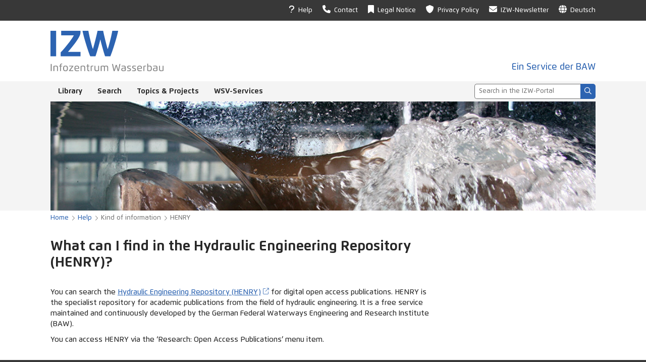

--- FILE ---
content_type: text/html; charset=utf-8
request_url: https://izw.baw.de/en/hilfe/informationsangebote/henry
body_size: 11958
content:
<!DOCTYPE html>
<html lang="en">
  <head>
    <meta charset="utf-8">
    <meta name="viewport" content="width=device-width, initial-scale=1">
    <meta http-equiv="X-UA-Compatible" content="IE=edge">
    <meta name="description" content="Das Infozentrum Wasserbau (IZW) ist die Bibliothek der Bundesanstalt für Wasserbau in Karlsruhe. Sie ist zugleich Literatur-, Informations- und Dokumentationsstelle der Wasserstraßen- und Schifffahrtsverwaltung des Bundes (WSV).">
    <title>Infozentrum Wasserbau (IZW) - What can I find in the Hydraulic Engineering Repository (HENRY)?</title>
    <link rel="shortcut icon" type="image/x-icon" href="/favicon.ico">
    <link rel="apple-touch-icon" href="/images/apple-touch-icon.png">
    <link rel="stylesheet" href="/app.css?v=1738800891">
    <script src="/jquery.js" defer=""></script>
    <script src="/app.js?v=1738800891" defer=""></script>
  </head>
  <body>
    <a class="skip" href="#main">Zum Hauptinhalt springen</a>
    <nav class="meta" aria-label="Metamenü">
      <div>
        <a class="menu-button"><i class="fa fa-bars fa-2x" aria-hidden="true"></i> Menü</a>
        <ul>
          <li>
            <a href="/en/hilfe"><i class="fa fa-question" aria-hidden="true"></i> Help</a>
          </li>
          <li>
            <a href="/en/kontakt"><i class="fa fa-phone" aria-hidden="true"></i> Contact</a>
          </li>
          <li>
            <a href="/en/impressum"><i class="fa fa-bookmark" aria-hidden="true"></i> Legal Notice</a>
          </li>
          <li>
            <a href="/en/datenschutz"><i class="fa fa-shield" aria-hidden="true"></i> Privacy Policy</a>
          </li>
          <li>
            <a href="/en/newsletter"><i class="fa fa-envelope" aria-hidden="true"></i> IZW-Newsletter</a>
          </li>
          <li>
            <a href="/de/hilfe/informationsangebote/henry"><i class="fa fa-globe" aria-hidden="true"></i> Deutsch</a>
          </li>
        </ul>
      </div>
    </nav>
    <header>
      <div>
        <a href="/" title="Link zur Startseite">
          <img src="/images/izw.svg" alt="Logo des Infozentrums Wasserbau">
        </a>
        <a href="http://www.baw.de/" target="_blank">Ein Service der BAW</a>
      </div>
    </header>
    <nav class="main" aria-label="Hauptmenü">
      <div>
        <ul>
          <li class="parent">
            <a href="/en/bibliothek">Library</a>
            <ul>
              <li>
                <a href="/en/bibliothek/aktuelles">News</a>
              </li>
              <li>
                <a href="/en/bibliothek/izw">IZW - Hydraulic Engineering Information Centre</a>
              </li>
              <li>
                <a href="/en/bibliothek/fachauskunft">Expert Assistance</a>
              </li>
              <li>
                <a href="/en/bibliothek/ausleihe">Borrowing</a>
              </li>
            </ul>
          </li>
          <li class="parent">
            <a href="/en/recherchieren">Search</a>
            <ul>
              <li>
                <a href="https://touchpoint.baw.de/TouchPoint_touchpoint/start.do?methodToCall=selectLanguage&amp;Language=en" target="_blank">Library Catalogue</a>
              </li>
              <li>
                <a href="https://henry.baw.de/" target="_blank">Open-Access-Publications</a>
              </li>
              <li>
                <a href="/en/recherchieren/quellen">External Public Resources</a>
              </li>
              <li>
                <a href="https://izw-medienarchiv.baw.de/search" target="_blank">Media Archive</a>
              </li>
              <li>
                <a href="/en/recherchieren/fachvortraege">Slides &amp; Presentations</a>
              </li>
              <li>
                <a href="http://wiki.baw.de/de/index.php/Hauptseite" target="_blank">BAWiki</a>
              </li>
            </ul>
          </li>
          <li class="parent">
            <a href="/en/themen">Topics &amp; Projects</a>
            <ul>
              <li>
                <a href="/en/themen/ufersicherung">Technical-biological Bank Protection</a>
              </li>
              <li>
                <a href="/en/themen/kfki">KFKI – Coastal Research</a>
              </li>
              <li>
                <a href="/en/themen/pianc">PIANC</a>
              </li>
              <li>
                <a href="/en/themen/oekologische-durchgaengigkeit">Ecological Connectivity</a>
              </li>
            </ul>
          </li>
          <li class="parent">
            <a href="/wsv">WSV-Services</a>
            <ul>
              <li>
                <a href="/wsv/e-medien">E-Medien WSV</a>
              </li>
              <li>
                <a href="/wsv/planen-bauen">Planen &amp; Bauen</a>
              </li>
              <li>
                <a href="/wsv/betrieb-unterhaltung">Betrieb &amp; Unterhaltung</a>
              </li>
              <li>
                <a href="/wsv/vergabe">Vergabewesen</a>
              </li>
              <li>
                <a href="/wsv/umwelt">Umwelt</a>
              </li>
            </ul>
          </li>
        </ul>
        <form class="search" action="/en/suche" role="search">
          <div>
            <div aria-expanded="false" aria-haspopup="listbox" role="combobox" aria-label="Search">
              <textarea type="search" name="query" rows="1" aria-activedescendant="" aria-autocomplete="both" autocapitalize="none" autocomplete="off" autocorrect="off" spellcheck="false" placeholder="Search in the IZW-Portal"></textarea>
            </div>
            <button type="submit" aria-label="Suchen">
              <i class="far fa-search" aria-hidden="true"></i>
            </button>
          </div>
          <ul role="listbox"></ul>
        </form>
      </div>
    </nav>
    <div class="stage">
      <img src="/images/stage.jpg" alt="">
    </div>
    <nav class="breadcrumbs" aria-label="Brotkrümelmenü">
      <ul>
        <li>
          <a href="/en">Home</a>
        </li>
        <li>
          <a href="/en/hilfe">Help</a>
        </li>
        <li>
          <span>Kind of information</span>
        </li>
        <li>
          <span>HENRY</span>
        </li>
      </ul>
    </nav>
    <main id="main">
      <article><h1>What can I find in the Hydraulic Engineering Repository (HENRY)?</h1><p>You can search the <a class="external" href="http://henry.baw.de" target="_blank">Hydraulic Engineering Repository (HENRY)</a> for digital open access publications. HENRY is the specialist repository for academic publications from the field of hydraulic engineering. It is a free service maintained and continuously developed by the German Federal Waterways Engineering and Research Institute (BAW).</p><p>You can access HENRY via the ‘Research: Open Access Publications’ menu item.</p></article>
      <aside></aside>
    </main>
    <footer>
      <nav aria-label="Fußzeilenmenü">
        <a href="http://www.baw.de/" target="_blank">
          <img src="/images/host-en.svg" alt="Federal Waterways Engineering and Research Institute">
        </a>
        <ul>
          <li>
            <a href="https://www.baw.de/en/barrierefreiheitserklaerung/barrierefreiheitserklaerung.html" target="_blank"><i class="fa fa-wheelchair-alt" aria-hidden="true"></i> Accessibility Statement</a>
          </li>
          <li>
            <a href="https://www.baw.de/en/barriere_melden/barriere_melden.html" target="_blank"><i class="fa fa-comment" aria-hidden="true"></i> Accessibility Feedback</a>
          </li>
          <li>
            <a href="javascript:window.print()"><i class="fa fa-print" aria-hidden="true"></i> Print</a>
          </li>
        </ul>
      </nav>
    </footer>
    <nav class="mobile">
      <ul>
        <li>
          <a href="/en/suche"><i class="far fa-search" aria-hidden="true"></i> Search</a>
        </li>
        <li class="parent">
          <a href="/en/bibliothek">Library</a>
          <ul>
            <li>
              <a href="/en/bibliothek/aktuelles">News</a>
            </li>
            <li>
              <a href="/en/bibliothek/izw">IZW - Hydraulic Engineering Information Centre</a>
            </li>
            <li>
              <a href="/en/bibliothek/fachauskunft">Expert Assistance</a>
            </li>
            <li>
              <a href="/en/bibliothek/ausleihe">Borrowing</a>
            </li>
          </ul>
        </li>
        <li class="parent">
          <a href="/en/recherchieren">Search</a>
          <ul>
            <li>
              <a href="https://touchpoint.baw.de/TouchPoint_touchpoint/start.do?methodToCall=selectLanguage&amp;Language=en" target="_blank">Library Catalogue</a>
            </li>
            <li>
              <a href="https://henry.baw.de/" target="_blank">Open-Access-Publications</a>
            </li>
            <li>
              <a href="/en/recherchieren/quellen">External Public Resources</a>
            </li>
            <li>
              <a href="https://izw-medienarchiv.baw.de/search" target="_blank">Media Archive</a>
            </li>
            <li>
              <a href="/en/recherchieren/fachvortraege">Slides &amp; Presentations</a>
            </li>
            <li>
              <a href="http://wiki.baw.de/de/index.php/Hauptseite" target="_blank">BAWiki</a>
            </li>
          </ul>
        </li>
        <li class="parent">
          <a href="/en/themen">Topics &amp; Projects</a>
          <ul>
            <li>
              <a href="/en/themen/ufersicherung">Technical-biological Bank Protection</a>
            </li>
            <li>
              <a href="/en/themen/kfki">KFKI – Coastal Research</a>
            </li>
            <li>
              <a href="/en/themen/pianc">PIANC</a>
            </li>
            <li>
              <a href="/en/themen/oekologische-durchgaengigkeit">Ecological Connectivity</a>
            </li>
          </ul>
        </li>
        <li class="parent">
          <a href="/wsv">WSV-Services</a>
          <ul>
            <li>
              <a href="/wsv/e-medien">E-Medien WSV</a>
            </li>
            <li>
              <a href="/wsv/planen-bauen">Planen &amp; Bauen</a>
            </li>
            <li>
              <a href="/wsv/betrieb-unterhaltung">Betrieb &amp; Unterhaltung</a>
            </li>
            <li>
              <a href="/wsv/vergabe">Vergabewesen</a>
            </li>
            <li>
              <a href="/wsv/umwelt">Umwelt</a>
            </li>
          </ul>
        </li>
        <li>
          <a href="/en/hilfe"><i class="fa fa-question" aria-hidden="true"></i> Help</a>
        </li>
        <li>
          <a href="/en/kontakt"><i class="fa fa-phone" aria-hidden="true"></i> Contact</a>
        </li>
        <li>
          <a href="/en/impressum"><i class="fa fa-bookmark" aria-hidden="true"></i> Legal Notice</a>
        </li>
        <li>
          <a href="/en/datenschutz"><i class="fa fa-shield" aria-hidden="true"></i> Privacy Policy</a>
        </li>
        <li>
          <a href="/en/newsletter"><i class="fa fa-envelope" aria-hidden="true"></i> IZW-Newsletter</a>
        </li>
        <li>
          <a href="/de/hilfe/informationsangebote/henry"><i class="fa fa-globe" aria-hidden="true"></i> Deutsch</a>
        </li>
        <li>
          <a href="https://www.baw.de/en/barrierefreiheitserklaerung/barrierefreiheitserklaerung.html" target="_blank"><i class="fa fa-wheelchair-alt" aria-hidden="true"></i> Accessibility Statement</a>
        </li>
        <li>
          <a href="https://www.baw.de/en/barriere_melden/barriere_melden.html" target="_blank"><i class="fa fa-comment" aria-hidden="true"></i> Accessibility Feedback</a>
        </li>
        <li>
          <a href="javascript:window.print()"><i class="fa fa-print" aria-hidden="true"></i> Print</a>
        </li>
      </ul>
    </nav>
  </body>
</html>


--- FILE ---
content_type: image/svg+xml
request_url: https://izw.baw.de/images/izw.svg
body_size: 6551
content:
<svg xmlns="http://www.w3.org/2000/svg" width="223.859" height="80" xml:space="preserve"><path fill="#2C63B1" d="M0 50.568h11.21V0H0v50.568zm59.483 0v-8.911H34.698c9.685-10.867 18.989-23.11 22.726-31.08 1.296-2.826 1.983-5.071 1.983-7.679V0H21.199v8.912h25.09c-5.491 9.925-16.549 23.762-26.081 33.833v7.823h39.275zM122.319 0c-1.067 7.1-5.718 26.951-8.997 36.369-2.288-6.665-8.084-31.152-9.076-36.369H93.112c-.992 5.216-6.787 29.704-9.075 36.369C80.758 26.951 76.107 7.1 75.039 0H63.447c1.678 10.288 10.905 40.28 15.404 50.568H89.07c2.67-6.809 8.694-28.833 9.609-33.832.916 4.999 6.94 27.023 9.609 33.832h10.22C123.007 40.28 132.233 10.288 133.912 0h-11.593z"/><path fill="#878787" d="M.441 79.855h1.968V65.827H.441v14.028zm7.185-7.351c0-.501.013-1.103.054-1.572.572-.271 1.668-.452 2.463-.452 2.462 0 2.8.825 2.8 2.709v6.666h1.841v-6.924c0-2.197-.374-3.943-4.088-3.943-1.975 0-3.625.355-4.841.916-.049.62-.073 1.233-.073 1.895v8.057h1.842v-7.352h.002zm13.161-4.528c0-1.218.662-1.723 1.728-1.723h.638l.138-1.323a8.12 8.12 0 0 0-1.144-.085c-2.143 0-3.208 1.139-3.208 3.19v1.098h-1.86v1.406h1.86v9.315h1.848V70.54h2.343v-1.406h-2.343v-1.158zM29.755 80c3.486 0 4.738-1.565 4.738-5.508 0-3.952-1.252-5.504-4.738-5.504-3.48 0-4.74 1.492-4.74 5.504 0 4.016 1.259 5.508 4.74 5.508zm0-1.505c-2.193 0-2.879-.808-2.879-4.003 0-3.198.686-3.998 2.879-3.998 2.228 0 2.89.932 2.89 3.998 0 3.071-.675 4.003-2.89 4.003zm15.343-8.079c.187-.247.271-.489.271-.681 0-.361-.29-.602-.777-.602h-7.627v1.45h5.785l-5.96 7.978c-.192.254-.276.493-.276.692 0 .361.288.602.777.602h7.754v-1.511h-5.887l5.94-7.928zM51.926 80c2.048 0 3.361-.187 4.559-.373l-.163-1.42c-1.101.145-2.402.288-3.817.288-2.217 0-3.071-.823-3.228-2.963l2.24-.095c1.494-.066 4.041-.309 5.269-.519.024-.295.03-.632.03-.915 0-3.053-.909-5.016-4.648-5.016-3.541 0-4.726 1.614-4.726 5.504-.001 3.18.932 5.509 4.484 5.509zm-2.692-5.785c0-2.387.446-3.788 2.933-3.788 2.084 0 2.794 1.028 2.794 2.764 0 .188-.006.457-.024.639-.873.113-2.313.229-3.185.271l-2.518.114zm12.295-1.711c0-.501.013-1.103.054-1.572.573-.271 1.668-.452 2.463-.452 2.462 0 2.8.825 2.8 2.709v6.666h1.842v-6.924c0-2.197-.374-3.943-4.089-3.943-1.975 0-3.625.355-4.84.916-.047.62-.072 1.233-.072 1.895v8.057h1.841v-7.352h.001zm11.347-6.098v2.728h-1.891v1.406h1.891v6.602c0 1.962.878 2.858 2.956 2.858.415 0 .945-.06 1.366-.131l-.144-1.355a8.625 8.625 0 0 1-.687.029c-1.162 0-1.643-.3-1.643-1.6V70.54h2.312v-1.406h-2.312v-3.029l-1.848.301zm8.6 13.449v-7.357c0-.494.013-1.096.048-1.57.609-.291 1.536-.429 2.3-.429.313 0 .596.012.85.041l.15-1.51c-.313-.03-.645-.042-1-.042-1.378 0-2.926.254-4.118.897-.047.62-.072 1.233-.072 1.896v8.074h1.842zm5.67-3.798c0 2.197.374 3.942 4.076 3.942 1.962 0 3.601-.354 4.816-.915.047-.62.072-1.233.072-1.896v-8.056h-1.835v7.351c0 .5-.019 1.102-.054 1.572-.578.27-1.662.452-2.445.452-2.457 0-2.788-.825-2.788-2.709v-6.666h-1.842v6.925zm14.133-3.553c0-.501.013-1.103.054-1.572.536-.254 1.494-.445 2.107-.445 1.982 0 2.428.86 2.428 2.697v6.671h1.841v-6.924c0-.662-.047-1.289-.217-1.843.771-.415 1.741-.602 2.385-.602 1.98 0 2.427.86 2.427 2.697v6.671h1.841V72.93c0-2.145-.481-3.943-3.761-3.943-1.356 0-2.681.307-3.716.777-.56-.482-1.42-.777-2.722-.777-1.577 0-3.287.393-4.438.916a27.53 27.53 0 0 0-.071 1.895v8.057h1.841v-7.351h.001zm20.492-6.677 2.882 12.783c.217.968.713 1.39 1.435 1.39.729 0 1.192-.426 1.469-1.39l2.548-8.821 2.511 8.821c.276.964.74 1.39 1.469 1.39.722 0 1.215-.414 1.432-1.396l2.854-12.776h-1.921l-2.443 11.759-2.475-8.84c-.265-.938-.698-1.323-1.386-1.323-.687 0-1.113.385-1.386 1.319l-2.557 8.855-2.451-11.771h-1.981zm19.102 4.936c1.125-.149 2.389-.288 3.654-.288 1.999 0 2.619.733 2.619 2.361v.258c-1.486.056-2.97.108-4.222.296-1.98.299-2.78 1.479-2.78 3.341 0 2.271 1.227 3.269 4.118 3.269 1.842 0 3.389-.253 4.625-.896.046-.62.071-1.233.071-1.897v-4.906c0-2.698-1.865-3.312-4.191-3.312-1.54 0-2.859.188-4.051.379l.157 1.395zm1.103 5.931c0-1.372.468-1.794 1.637-2.048 1.012-.217 2.439-.246 3.534-.276v2.199c0 .494-.011 1.096-.048 1.57-.807.339-1.771.429-2.597.429-1.722 0-2.526-.361-2.526-1.874zm14.225-6.214c.964 0 1.865.127 2.684.276l.176-1.383c-1.204-.266-2.228-.386-3.637-.386-2.144 0-3.744.65-3.744 2.944 0 2.251 1.66 2.673 3.359 3.185 1.36.41 2.384.586 2.384 1.886 0 1.487-1.752 1.476-2.824 1.476-.867 0-1.95-.127-2.799-.278l-.183 1.415c1.128.259 2.398.385 3.547.385 2.342 0 4.136-.668 4.136-3.082 0-2.156-1.342-2.612-3.346-3.258-1.235-.39-2.435-.572-2.435-1.861.001-1.3 1.622-1.319 2.682-1.319zm9.936 0c.964 0 1.867.127 2.686.276l.176-1.383c-1.204-.266-2.228-.386-3.637-.386-2.144 0-3.746.65-3.746 2.944 0 2.251 1.662 2.673 3.359 3.185 1.362.41 2.386.586 2.386 1.886 0 1.487-1.752 1.476-2.824 1.476-.867 0-1.95-.127-2.799-.278l-.183 1.415c1.126.259 2.396.385 3.547.385 2.342 0 4.136-.668 4.136-3.082 0-2.156-1.342-2.612-3.348-3.258-1.233-.39-2.433-.572-2.433-1.861 0-1.3 1.621-1.319 2.68-1.319zm9.992 9.52c2.048 0 3.359-.187 4.557-.373l-.162-1.42c-1.102.145-2.402.288-3.817.288-2.216 0-3.071-.823-3.229-2.963l2.241-.095c1.494-.066 4.04-.309 5.269-.519.023-.295.03-.632.03-.915 0-3.053-.909-5.016-4.648-5.016-3.539 0-4.727 1.614-4.727 5.504 0 3.18.933 5.509 4.486 5.509zm-2.692-5.785c0-2.387.444-3.788 2.933-3.788 2.084 0 2.794 1.028 2.794 2.764 0 .188-.007.457-.022.639-.874.113-2.313.229-3.187.271l-2.518.114zm12.289 5.64v-7.357c0-.494.012-1.096.048-1.57.609-.291 1.536-.429 2.302-.429.311 0 .595.012.849.041l.149-1.51a10.49 10.49 0 0 0-.998-.042c-1.379 0-2.926.254-4.118.897-.049.62-.074 1.233-.074 1.896v8.074h1.842zm5.702-2.647c0 .662.032 1.275.073 1.896 1.192.644 2.739.896 4.118.896 3.456 0 4.913-1.318 4.913-5.508 0-4.12-1.354-5.504-4.588-5.504-.893 0-1.831.139-2.675.349V64.99h-1.842v12.218h.001zm1.842-6.384a7.467 7.467 0 0 1 2.175-.367c2.928 0 3.228 1.421 3.228 4.035 0 2.463-.44 4.047-3.053 4.047-.766 0-1.692-.139-2.294-.43a18.424 18.424 0 0 1-.056-1.569v-5.716zm10.338-.061c1.123-.149 2.389-.288 3.654-.288 1.997 0 2.619.733 2.619 2.361v.258c-1.489.056-2.97.108-4.222.296-1.98.299-2.783 1.479-2.783 3.341 0 2.271 1.229 3.269 4.118 3.269 1.845 0 3.392-.253 4.625-.896.049-.62.072-1.233.072-1.897v-4.906c0-2.698-1.865-3.312-4.189-3.312-1.541 0-2.861.188-4.054.379l.16 1.395zm1.1 5.931c0-1.372.471-1.794 1.64-2.048 1.01-.217 2.437-.246 3.534-.276v2.199c0 .494-.014 1.096-.048 1.57-.808.339-1.771.429-2.597.429-1.722 0-2.529-.361-2.529-1.874zm10.187-.637c0 2.197.371 3.942 4.074 3.942 1.962 0 3.602-.354 4.816-.915.046-.62.074-1.233.074-1.896v-8.056h-1.838v7.351c0 .5-.019 1.102-.056 1.572-.576.27-1.66.452-2.441.452-2.458 0-2.79-.825-2.79-2.709v-6.666h-1.84v6.925h.001z"/></svg>

--- FILE ---
content_type: application/javascript
request_url: https://izw.baw.de/app.js?v=1738800891
body_size: 14419
content:
!function(){"use strict";window.setCookie=function(t,e,i,a,n,o){document.cookie=t+"="+escape(e)+(i?"; expires="+i.toUTCString():"")+(a?"; path="+a:"")+(n?"; domain="+n:"")+(o?"; secure":"")+"; samesite=strict"},window.getCookie=function(t){var e=document.cookie.match(new RegExp("(?:^|;)\\s*"+t+"=\\s*(.*?)\\s*(?:;|$)"));return null==e?null:unescape(e[1])},$((function(){var t;function e(e,i,a){var n,o,s,r=$('<section id="help"><h1>'+e.attr("data-title")+"</h1><div>"+e.attr("data-text")+'</div><button type="button" title="Schließen" aria-hidden="true"><span class="fa fa-times"></span></button></section>');$("body").append(r),s=a,(o=i)+(n=r).outerWidth()>$(window).width()+$(window).scrollLeft()&&(o=$(window).width()+$(window).scrollLeft()-n.outerWidth()),o<$(window).scrollLeft()&&(o=$(window).scrollLeft()),n.css("left",o),void 0!==s&&(s+n.outerHeight()>$(window).height()+$(window).scrollTop()&&(s=$(window).height()+$(window).scrollTop()-n.outerHeight()),s<$(window).scrollTop()+40&&(s=$(window).scrollTop()+40),n.css("top",s)),(t=$("button",e)).attr("aria-describedby","help")}function i(){void 0!==t&&(t.removeAttr("aria-describedby"),t=void 0,$("#help").remove())}$(window).resize((function(){i()})),$("body").click((function(){i()})).on("focusin",(function(e){$(e.target).is(t)||i()})).on("keydown",(function(t){"Escape"==t.key&&i()})).on("click","#help",(function(t){t.stopPropagation()})).on("click","#help > button",(function(){i()})),$("span.help, a.help").on("click",(function(i){void 0===t&&(e($(this),i.pageX+10,i.pageY+10),i.preventDefault(),i.stopPropagation())})),$("span.help button, a.help button").on("keydown",(function(a){"Enter"!=a.key&&" "!=a.key||(void 0!==t?i():e($(this).parent("span, a"),$(this).offset().left+$(this).outerWidth()+5,$(this).offset().top+$(this).outerHeight()+5),a.preventDefault())}))})),$((function(){var t=this;this.load=function(){var t=JSON.parse(getCookie("IZWFAQ"));if(null!=t)for(var e=0;e<t.length;e++)$('ul.faq button[id="'+t[e]+'"]').attr("aria-expanded","true")},this.save=function(){var t=[];$('ul.faq button[aria-expanded="true"]').each((function(){t.push($(this).attr("id"))}));var e=new Date;e.setFullYear(e.getFullYear()+10),setCookie("IZWFAQ",JSON.stringify(t),e)},$("ul.faq button, ul.faq li span").click((function(){var e=$("> button",$(this).parent("li"));"true"==e.attr("aria-expanded")?e.attr("aria-expanded","false"):e.attr("aria-expanded","true"),t.save()})),$("ul.faq button").attr("title",location.pathname.match(/^\/en\//)?"Open and close the outline":"Gliederung öffnen und schließen"),this.load()})),$((function(){$("textarea[required]").on("change",(function(){""==$(this).val().trim()&&$(this).val("")}));var t=location.pathname.match(/^\/en(?:\/|$)/)?"Please select at least one entry.":"Bitte wählen Sie mindestens einen Eintrag aus.";$('.checkbox-group-required input[type="checkbox"]').each((function(){this.setCustomValidity(t),$(this).change((function(){var e=$(this).closest(".checkbox-group-required").find('input[type="checkbox"]');e.is(":checked")?e.prop("required",!1).each((function(){this.setCustomValidity("")})):e.prop("required",!0).each((function(){this.setCustomValidity(t)}))}))})),$("form.contact").submit((function(){$(this).append($('<input type="hidden" name="source" value="'+$(this).attr("id")+'">'))})),""!=location.hash&&$("form.login").attr("action",$("form.login").attr("action")+"#"+location.hash),$("form.login").submit((function(){$(this).append($('<input type="hidden" name="source" value="login">'))}))})),$((function(){var t;function e(){$("div.e-medien table tbody tr").each((function(){$(this).toggle(t.g&&$(this).hasClass("g")||t.w&&$(this).hasClass("w")||t.b&&$(this).hasClass("b")||t.v&&$(this).hasClass("v")||t.r&&$(this).hasClass("r"))}))}$("div.e-medien input[type='checkbox']").change((function(){var i;t.g=$("div.e-medien input[name='g']").prop("checked"),t.w=$("div.e-medien input[name='w']").prop("checked"),t.b=$("div.e-medien input[name='b']").prop("checked"),t.v=$("div.e-medien input[name='v']").prop("checked"),t.r=$("div.e-medien input[name='r']").prop("checked"),e(),(i=new Date).setFullYear(i.getFullYear()+10),setCookie("IZWWSVEMEDIA",JSON.stringify(t),i)})),null==(t=JSON.parse(getCookie("IZWWSVEMEDIA")))?t={g:$("div.e-medien input[name='g']").prop("checked"),w:$("div.e-medien input[name='w']").prop("checked"),b:$("div.e-medien input[name='b']").prop("checked"),v:$("div.e-medien input[name='v']").prop("checked"),r:$("div.e-medien input[name='r']").prop("checked")}:($("div.e-medien input[name='g']").prop("checked",t.g),$("div.e-medien input[name='w']").prop("checked",t.w),$("div.e-medien input[name='b']").prop("checked",t.b),$("div.e-medien input[name='v']").prop("checked",t.v),$("div.e-medien input[name='r']").prop("checked",t.r)),e(),$("ul.table").on("click","a.toggle",(function(){var t=$(this);$(".hidden",t.closest("li")).slideToggle("fast",(function(){t.toggleClass("up")}))}))}));var t=!0,e=new Image;!function i(){e.onload=function(){t=!0},e.onerror=function(){t=!1},e.src="https://touchpoint.baw.de/TouchPoint_touchpoint/default/images/IZW.jpg?"+(new Date).getTime(),setTimeout(i,1e4)}(),$((function(){$('a[href^="https://touchpoint.baw.de/TouchPoint_touchpoint/"]').click((function(e){if(!t){function o(t){"Escape"==t.key?(s(),t.preventDefault()):"Tab"==t.key&&(t.shiftKey?document.activeElement===n.first().get(0)&&(n.last().focus(),t.preventDefault()):document.activeElement===n.last().get(0)&&(n.first().focus(),t.preventDefault()))}function s(){$(document).off("keydown",o),a.remove(),i.focus()}var i=this,a=$('<div class="alert" role="dialog" aria-labelledby="touchpoint-dialog-title">\n    <div role="document" tabindex="-1">\n        <h1 id="touchpoint-dialog-title">Externer Zugang zum Bibliothekskatalog</h1>\n        <p>Der externe Katalogzugang muss vorübergehend leider deaktiviert werden.</p>\n        <h2>KFKI-Medienbestände, Ausleihe</h2>\n        <p>Bitte kontaktieren Sie die KFKI-Bibliothek <a href="mailto:kfki-bibliothek@baw.de">kfki-bibliothek@baw.de</a>, in Vertretung <a href="mailto:izw@baw.de">izw@baw.de</a>.<br>\n        Literaturbestände des Kuratoriums für Küstenforschung (KFKI) sind über den <a href="https://kxp.k10plus.de/DB=2.910/DB=2.910/LNG=DU/" target="_blank">Katalog der meereswissenschaftlichen Bibliotheken Deutschlands</a> zu finden.</p>\n        <h2>IZW-Medienbestände</h2>\n        <p>Die Medienbestände des IZW sind im Verbundkatalog K10plus (GBV + SWB) bzw. im <a href="https://kvk.bibliothek.kit.edu/" target="_blank">Karlsruher Virtuellen Katalog</a> mit verzeichnet.<br>\n        Medien des IZW können per Fernleihe über die ortsansässige Bibliothek bestellt werden.</p>\n        <h2>Kontakt</h2>\n        <p><a href="mailto:izw@baw.de">izw@baw.de</a></p>\n        <button type="button">OK</button>\n    </div>\n</div>');$("button",a).click(s),$(document).on("keydown",o);var n=a.find('[tabindex="0"], a[href], area[href], button:not([disabled]), input:not([disabled]), select:not([disabled]), textarea:not([disabled])');$("body").append(a),$("> div",a).focus(),e.preventDefault()}}))})),$((function(){$("body").click((function(){$("div.search-facets button").attr("aria-expanded",!1)})).on("focusin",(function(t){$(t.target).is("div.search-facets ul a")||$("div.search-facets button").attr("aria-expanded",!1)})),$("div.search-facets button").click((function(t){$(this).attr("aria-expanded","true"!=$(this).attr("aria-expanded")),t.stopPropagation()})),$("#search-rows").on("change",(function(){this.form.submit()}))})),$((function(){class t{#t;#e;#i;#a;#n=!1;#o=!1;#s=null;#r=null;#l(){this.#n?!this.#a.is(":empty")&&this.#a.is(":hidden")&&(this.#a.show(),this.#e.attr("aria-expanded","true")):this.#d()}#u(t){switch(t.key){case"Enter":this.#t.submit(),t.preventDefault();break;case"Escape":this.#a.hide(),this.#e.attr("aria-expanded","false");break;case"ArrowUp":if(!this.#a.is(":empty"))if(this.#a.is(":visible")){let t=$('[aria-selected="true"]',this.#a);t.removeAttr("aria-selected"),this.#a.hasClass("hover")&&(t=this.#a.find("li:hover"),this.#a.removeClass("hover")),t=t.prev(),0==t.length&&(t=$("li:last",this.#a)),this.#i.val(t.text()),this.#i.attr("aria-activedescendant",t.attr("id")),t.attr("aria-selected","true")}else this.#a.show(),this.#e.attr("aria-expanded","true");t.preventDefault();break;case"ArrowDown":if(!this.#a.is(":empty"))if(this.#a.is(":visible")){let t=$('[aria-selected="true"]',this.#a);t.removeAttr("aria-selected"),this.#a.hasClass("hover")&&(t=this.#a.find("li:hover"),this.#a.removeClass("hover")),t=t.next(),0==t.length&&(t=$("li:first",this.#a)),this.#i.val(t.text()),this.#i.attr("aria-activedescendant",t.attr("id")),t.attr("aria-selected","true")}else this.#a.show(),this.#e.attr("aria-expanded","true");t.preventDefault()}}#d(){clearTimeout(this.#s),this.#i.attr("aria-activedescendant","");const t=this.#i.val(),e=this.#i.attr("data-types");this.#s=setTimeout((()=>{if(null!==this.#r&&this.#r.abort(),""!=t.trim()){const i={prefix:t};void 0!==e&&(i.types=e),this.#r=$.ajax({dataType:"json",url:"/extension/suggest.php",data:i,cache:!1,success:t=>{if(this.#a.empty(),null!==t&&t.length>0){for(let e=0;e<t.length;e++)this.#a.append('<li id="'+self.crypto.randomUUID()+'" role="option">'+t[e]+"</li>");return this.#a.show(),void this.#e.attr("aria-expanded","true")}this.#a.hide(),this.#e.attr("aria-expanded","false")}})}else this.#a.empty(),this.#a.hide(),this.#e.attr("aria-expanded","false")}),200),this.#n=!0}#c(){this.#o||(this.#a.hide(),this.#e.attr("aria-expanded","false")),this.#o=!1}#h(){this.#a.addClass("hover")}#p(){this.#o=!0}#f(t){this.#i.val($(t.target).text()),this.#t.submit()}#$(){$('[aria-selected="true"]',this.#a).removeAttr("aria-selected"),this.#a.removeClass("hover")}constructor(t,e){this.#t=e,this.#e=$('[role="combobox"]',e),this.#i=$("textarea",e),this.#a=$('[role="listbox"]',e);const i=self.crypto.randomUUID();this.#e.attr("aria-owns",i),this.#i.attr("aria-controls",i),this.#a.attr("id",i),this.#i.on("focus",(()=>this.#l())),this.#i.on("keydown",(t=>this.#u(t))),this.#i.on("input",(()=>this.#d())),this.#i.on("blur",(()=>this.#c())),this.#a.on("mouseenter","li",(()=>this.#h())),this.#a.on("mousedown",(()=>this.#p())),this.#a.on("click","li",(t=>this.#f(t))),this.#a.on("mouseleave","li",(()=>this.#$()))}}$("form.search").each(((e,i)=>new t(e,i)))})),$((function(){$("nav.main li.parent > a").each((function(){$(this).attr("aria-expanded","false").after('<button type="button" aria-expanded="false" aria-label="'+(location.pathname.match(/^\/en\//)?"Show submenu for &quot;"+$(this).text()+"&quot;":"Untermenü für &quot;"+$(this).text()+"&quot; anzeigen")+'"><span aria-hidden="true"></span></button>')}));var t="ontouchstart"in window;function e(t){$("ul, li","nav.main").not(t.parents("ul, li").addBack()).removeClass("hover")}function i(t){$("nav.main li.parent").not(t.parents("li.parent").addBack()).each((function(){$("> a, > button",this).attr("aria-expanded","false")}))}$(window).on("resize",(function(){e($()),i($())})),$("body").on("click",(function(){e($()),i($())})),$("body").on("focusin",(function(t){e($(t.target).closest("li")),i($(t.target).closest("li"))})),t||$("nav.main").on("mouseenter","li",(function(){e($(this)),$(this).parent("ul").addBack().addClass("hover")})).on("mouseleave","li",(function(){e($(this)),$(this).parent("ul").addBack().removeClass("hover")})).on("mouseenter","li.parent",(function(){i($(this)),$("> a, > button",this).attr("aria-expanded","true")})).on("mouseleave","li.parent",(function(){i($(this)),$("> a, > button",this).attr("aria-expanded","false")})),$("nav.main").on("keydown",(function(t){"Escape"==t.key&&$("> button",$(t.target).parents("li.parent").last()).trigger("focus").prev().addBack().attr("aria-expanded","false")})).on("click","li.parent",(function(a){t&&(e($(this)),$(this).parent("ul").addBack().addClass("hover"),i($(this)),"true"!=$("> button",this).attr("aria-expanded")&&($("> a, > button",this).attr("aria-expanded","true"),a.preventDefault())),a.stopPropagation()})).on("click","button",(function(t){e($(this)),$(this).parent("li").parent("ul").addBack().addClass("hover"),i($(this)),$(this).prev().addBack().attr("aria-expanded","true"!=$(this).attr("aria-expanded")?"true":"false"),t.stopPropagation()})).on("focusin","a, button",(function(){$(this).parents("ul, li").addClass("hover")})).on("mouseenter focusin","li.parent",(function(){$("> ul",this).css("right",$(this).offset().left+270>$(window).width()?"0":"")})),$("a.menu-button").click((function(){$("body").css("overflow","hidden"),$("nav.mobile li").removeClass("active"),$("nav.mobile li.selected").parents("li").addBack().addClass("active"),$("nav.mobile").css("left","-16.875rem").show(),$("nav.mobile").animate({left:""},"fast",(function(){$(this).css("left","")}))})),$("nav.mobile").click((function(){$(this).animate({left:"-16.875rem"},"fast",(function(){$(this).hide().css("left",""),$("body").css("overflow","")}))})),$("nav.mobile > ul").on("click","li",(function(t){var e=$(this),i=e.children("ul");i.is(":hidden")?(i.hide(),e.addClass("active"),i.slideDown("fast"),t.preventDefault()):$(t.target).is("span")&&i.slideUp("fast",(function(){e.removeClass("active"),i.css("display","")}))})),$("nav.mobile > ul").click((function(t){t.stopPropagation()}))})),$((function(){!function(t){const e=/[&?]highlight=([^#&]*)/.exec(decodeURIComponent(location.search));if(null!==e){const i=e[1];if(i.match(/^[,.\w\u0080-\u024f]+$/)){const e=new RegExp("(^|[^.\\w\\u0080-\\u024f])("+i.replace(/,/g,"|").replace(/([.\w\u0080-\u024f])(?=\w|[\u0080-\u024f])/g,"$1­?")+")(?![\\w\\u0080-\\u024f])","gi");t.find("*").contents().filter((function(){return 3==this.nodeType&&/\S/.test(this.nodeValue)&&0==$(this).closest("mark").length})).each((function(){let t=0;const i=this.textContent.replace(e,(function(e,i,a){return t++,i+"<mark>"+a+"</mark>"}));t>0&&($("a.toggle",$(this).parents(".hidden").show().closest("li")).addClass("up"),$("> a",$(this).parents("li.section:not(.open):not(.show)")).click(),$("> div.item > span.title > span",$(this).parents("li.parent:not(.open)")).click(),$(this).replaceWith(i.replace(/<\/mark>(\s+)<mark>/g,"$1")))}))}}}($("article"));const t=$("mark:first");if(t.length>0){const e=setInterval((function(){"complete"==document.readyState&&(t.get(0).scrollIntoView(),clearInterval(e))}),100);$(window).one("scroll",(function(){clearInterval(e)}))}}))}();


--- FILE ---
content_type: image/svg+xml
request_url: https://izw.baw.de/images/host-en.svg
body_size: 14448
content:
<svg xmlns="http://www.w3.org/2000/svg" width="178" height="40" xml:space="preserve"><g fill="#FFF"><path d="M139.464.292h-5.438c-.501 3.18-2.683 12.07-4.222 16.288-1.072-2.985-3.79-13.951-4.257-16.288h-5.221c-.467 2.337-3.186 13.303-4.258 16.288-1.538-4.218-3.721-13.108-4.222-16.288h-5.437c.786 4.607 5.115 18.04 7.226 22.647h4.793c1.253-3.05 4.078-12.913 4.508-15.152.43 2.239 3.255 12.103 4.507 15.152h4.794c2.112-4.607 6.44-18.04 7.227-22.647zm-31.937 22.647c-1.432-5.775-6.367-19.014-8.155-22.647h-6.01c-1.788 3.634-6.725 16.872-8.155 22.647h5.473c.429-1.688.966-3.473 1.574-5.354h8.227c.609 1.882 1.146 3.667 1.574 5.354h5.472zm-8.119-9.214h-6.081c.857-2.92 2.181-6.651 3.04-8.857.859 2.205 2.182 5.937 3.041 8.857zm-20.304-2.986c2.075-.616 3.685-2.368 3.685-4.51C82.789 2.012 79.82 0 73.06 0c-2.147 0-6.761.292-7.62.487v22.387c1.86.195 3.899.357 7.477.357 8.549 0 11.088-2.628 11.088-6.781 0-3.017-2.254-5.159-4.901-5.711zm-1.717-4.152c0 1.72-1.252 2.92-4.578 2.92h-2.111V4.056a17.481 17.481 0 0 1 2.396-.162c3.328 0 4.293.973 4.293 2.693zm1.181 9.603c0 1.785-.966 3.147-4.4 3.147-1.502 0-2.683-.032-3.47-.099v-6.099h3.112c3.542.002 4.758 1.299 4.758 3.051zM49.924 39.947c3.429-5.182 4.683-11.895 2.845-18.021C46.556 1.216 2.457.301 1.923.291l-.085 1.75C18.762 3.439 40.493 9.443 30.431 23.4 25.225 30.622 10.739 36.208 0 39.491v.444l49.924.012zM65.435 36.565c.418-.056.889-.106 1.359-.106.744 0 .974.272.974.877v.098c-.553.02-1.104.039-1.569.108-.737.112-1.035.551-1.035 1.242 0 .845.457 1.216 1.532 1.216.685 0 1.26-.093 1.719-.333.018-.23.026-.459.026-.705v-1.824c0-1.004-.694-1.231-1.558-1.231-.573 0-1.063.069-1.507.141l.059.517zm.409 2.206c0-.51.174-.666.609-.761.376-.08.907-.092 1.314-.103v.816c0 .185-.004.408-.018.586-.301.125-.659.158-.965.158-.64.001-.94-.134-.94-.696zm4.574-1.557c0-.187.005-.41.021-.586.213-.101.621-.167.916-.167.917 0 1.042.307 1.042 1.008v2.478h.685v-2.574c0-.817-.138-1.466-1.52-1.466-.734 0-1.348.132-1.8.34-.018.23-.027.458-.027.705v2.995h.685v-2.733h-.002zm6.493-1.179a4.24 4.24 0 0 0-.995-.129c-1.202 0-1.706.514-1.706 2.045 0 1.559.539 2.049 1.827 2.049.513 0 1.088-.093 1.529-.333.018-.23.026-.459.026-.705v-4.543h-.682v1.616h.001zm0 .554v2.125c0 .183-.007.407-.021.584-.224.107-.569.159-.853.159-.972 0-1.135-.589-1.135-1.506 0-.971.112-1.5 1.2-1.5.258 0 .585.061.809.138zm4.614 3.357v-2.119c.249.013.681.033.957.033h.038l1.162 2.086h.851l-1.249-2.153c.721-.144 1.188-.553 1.188-1.54 0-1.361-.928-1.576-2.05-1.576-.578 0-1.178.054-1.625.13v5.14h.728v-.001zm0-4.633c.318-.043.652-.063.923-.063.954 0 1.298.28 1.298 1.001 0 .819-.485 1.028-1.325 1.028a7.4 7.4 0 0 1-.896-.041v-1.925zM87.131 40c.762 0 1.25-.069 1.695-.138l-.06-.529c-.41.055-.894.108-1.42.108-.824 0-1.142-.307-1.2-1.103l.833-.035a20.66 20.66 0 0 0 1.958-.192c.009-.11.011-.235.011-.342 0-1.134-.338-1.863-1.729-1.863-1.316 0-1.757.6-1.757 2.045.001 1.184.348 2.049 1.669 2.049zm-1.001-2.151c0-.887.166-1.407 1.09-1.407.775 0 1.039.382 1.039 1.026 0 .069-.002.171-.009.237-.325.042-.86.085-1.185.101l-.935.043zm5.501-1.388c.358 0 .694.047.999.103l.065-.515a5.81 5.81 0 0 0-1.353-.143c-.798 0-1.394.241-1.394 1.094 0 .838.619.994 1.25 1.185.506.152.887.218.887.701 0 .553-.651.549-1.051.549-.322 0-.726-.047-1.041-.104l-.066.526c.42.097.891.143 1.319.143.871 0 1.538-.248 1.538-1.146 0-.802-.499-.972-1.245-1.211-.459-.146-.904-.214-.904-.692 0-.484.602-.49.996-.49zM95.425 40c.761 0 1.249-.069 1.695-.138l-.061-.529c-.409.055-.894.108-1.419.108-.825 0-1.143-.307-1.201-1.103l.833-.035a20.649 20.649 0 0 0 1.959-.192c.009-.11.011-.235.011-.342 0-1.134-.337-1.863-1.728-1.863-1.317 0-1.758.6-1.758 2.045.001 1.184.348 2.049 1.669 2.049zm-1.001-2.151c0-.887.166-1.407 1.091-1.407.774 0 1.039.382 1.039 1.026 0 .069-.003.171-.009.237-.325.042-.859.085-1.185.101l-.936.043zm4.028-1.284c.419-.056.89-.106 1.359-.106.744 0 .975.272.975.877v.098c-.554.02-1.104.039-1.569.108-.737.112-1.035.551-1.035 1.242 0 .845.457 1.216 1.531 1.216.686 0 1.261-.093 1.719-.333.019-.23.027-.459.027-.705v-1.824c0-1.004-.693-1.231-1.558-1.231-.573 0-1.063.069-1.506.141l.057.517zm.41 2.206c0-.51.175-.666.609-.761.376-.08.906-.092 1.314-.103v.816c0 .185-.005.408-.019.586-.3.125-.658.158-.965.158-.639.001-.939-.134-.939-.696zm4.573 1.175V37.21c0-.183.005-.406.019-.584.226-.106.57-.159.854-.159.116 0 .222.006.315.016l.057-.561a3.657 3.657 0 0 0-.372-.016c-.513 0-1.088.094-1.53.333-.02.23-.028.459-.028.704v3.003h.685zm4.635-.608a3.597 3.597 0 0 1-.678.088c-1.196 0-1.267-.504-1.267-1.514 0-1.073.112-1.439 1.271-1.439.224 0 .478.037.676.073l.055-.515a3.463 3.463 0 0 0-.948-.125c-1.449 0-1.749.7-1.749 2.006 0 1.115.233 2.088 1.57 2.088.451 0 .806-.056 1.135-.127l-.065-.535zm4.418.608v-2.588c0-.837-.162-1.457-1.546-1.452a3.874 3.874 0 0 0-1.081.158v-1.646h-.684v5.527h.684v-3.311c.27-.108.599-.169.886-.169.925 0 1.058.298 1.058.996v2.483h.683v.002zm3.096 0h.73V34.73h-.73v5.216zm2.751-2.732c0-.187.004-.41.019-.586.214-.101.621-.167.918-.167.916 0 1.04.307 1.04 1.008v2.478h.686v-2.574c0-.817-.139-1.466-1.52-1.466-.735 0-1.35.132-1.802.34a9.43 9.43 0 0 0-.025.705v2.995h.685v-2.733h-.001zm5.45-.753c.358 0 .693.047.999.103l.065-.515a5.812 5.812 0 0 0-1.354-.143c-.797 0-1.393.241-1.393 1.094 0 .838.619.994 1.25 1.185.506.152.887.218.887.701 0 .553-.651.549-1.051.549-.322 0-.726-.047-1.041-.104l-.067.526c.42.097.892.143 1.319.143.871 0 1.538-.248 1.538-1.146 0-.802-.499-.972-1.245-1.211-.459-.146-.904-.214-.904-.692.001-.484.604-.49.997-.49zm2.675-1.516v1.014h-.703v.523h.703v2.455c0 .729.327 1.063 1.1 1.063.154 0 .352-.021.508-.049l-.053-.504a2.73 2.73 0 0 1-.257.012c-.432 0-.61-.112-.61-.596v-2.381h.859v-.523h-.859v-1.125l-.688.111zm2.93.325c.327 0 .416-.114.416-.449 0-.339-.097-.455-.416-.455-.317 0-.414.116-.414.455 0 .334.088.449.414.449zm-.343 4.676h.69v-3.987h-.69v3.987zm2.35-5.001v1.014h-.702v.523h.702v2.455c0 .729.327 1.063 1.1 1.063.154 0 .352-.021.508-.049l-.054-.504a2.673 2.673 0 0 1-.255.012c-.432 0-.61-.112-.61-.596v-2.381h.859v-.523h-.859v-1.125l-.689.111zm2.557 3.589c0 .817.138 1.466 1.516 1.466.729 0 1.339-.132 1.791-.34.018-.23.026-.458.026-.705v-2.996h-.683v2.734c0 .186-.008.41-.02.585-.216.1-.619.167-.91.167-.913 0-1.036-.307-1.036-1.008v-2.479h-.685v2.576h.001zm5.026-3.589v1.014h-.703v.523h.703v2.455c0 .729.326 1.063 1.098 1.063.155 0 .353-.021.51-.049l-.055-.504a2.657 2.657 0 0 1-.255.012c-.432 0-.611-.112-.611-.596v-2.381h.86v-.523h-.86v-1.125l-.687.111zM143.021 40c.761 0 1.249-.069 1.695-.138l-.062-.529a10.58 10.58 0 0 1-1.418.108c-.825 0-1.143-.307-1.201-1.103l.832-.035a20.639 20.639 0 0 0 1.96-.192c.009-.11.012-.235.012-.342 0-1.134-.339-1.863-1.729-1.863-1.317 0-1.758.6-1.758 2.045.001 1.184.347 2.049 1.669 2.049zm-1.001-2.151c0-.887.166-1.407 1.091-1.407.774 0 1.039.382 1.039 1.026 0 .069-.002.171-.01.237-.323.042-.858.085-1.185.101l-.935.043zM66.148 31.631v-2.366h2.239v-.58h-2.239v-.778c0-.749.141-.91.995-.91h1.35v-.562c-.405-.02-.981-.033-1.328-.033-.902 0-1.746.049-1.746 1.191v4.038h.729zm4.934.055c.761 0 1.249-.07 1.695-.139l-.061-.529c-.41.055-.893.107-1.419.107-.824 0-1.142-.306-1.2-1.102l.833-.036a20.012 20.012 0 0 0 1.959-.192c.009-.109.011-.235.011-.341 0-1.135-.337-1.863-1.728-1.863-1.316 0-1.757.6-1.757 2.046-.001 1.182.346 2.049 1.667 2.049zm-1.001-2.154c0-.886.166-1.407 1.09-1.407.774 0 1.039.383 1.039 1.027 0 .069-.002.17-.009.237-.325.043-.86.085-1.185.101l-.935.042zm6.51-1.812a4.232 4.232 0 0 0-.994-.129c-1.203 0-1.706.514-1.706 2.046 0 1.559.54 2.049 1.827 2.049.513 0 1.088-.094 1.529-.333.018-.231.027-.46.027-.706v-4.543h-.683v1.616zm0 .552v2.125c0 .185-.007.408-.021.585-.224.107-.568.158-.853.158-.972 0-1.135-.588-1.135-1.504 0-.972.112-1.501 1.2-1.501.259.001.586.061.809.137zm3.538 3.414c.761 0 1.25-.07 1.694-.139l-.06-.529c-.409.055-.894.107-1.419.107-.824 0-1.142-.306-1.2-1.102l.833-.036a20.021 20.021 0 0 0 1.958-.192c.01-.109.012-.235.012-.341 0-1.135-.338-1.863-1.728-1.863-1.317 0-1.758.6-1.758 2.046-.001 1.182.347 2.049 1.668 2.049zm-1.001-2.154c0-.886.166-1.407 1.091-1.407.774 0 1.039.383 1.039 1.027 0 .069-.002.17-.009.237-.325.043-.86.085-1.185.101l-.936.042zm4.648 2.099v-2.735c0-.184.005-.407.018-.584.226-.107.571-.16.855-.16.117 0 .222.006.316.016l.056-.562a3.983 3.983 0 0 0-.372-.015c-.512 0-1.088.094-1.531.333-.019.23-.027.459-.027.705v3.002h.685zm2.249-3.38c.418-.057.889-.107 1.359-.107.744 0 .975.272.975.878v.096c-.553.021-1.104.04-1.57.11-.737.111-1.035.551-1.035 1.242 0 .844.457 1.216 1.532 1.216.685 0 1.261-.094 1.719-.333.018-.231.027-.46.027-.706v-1.825c0-1.003-.694-1.23-1.558-1.23a9 9 0 0 0-1.507.141l.058.518zm.41 2.205c0-.511.175-.668.609-.762.376-.08.907-.091 1.315-.103v.817c0 .184-.005.408-.018.585-.3.125-.659.158-.965.158-.641.001-.941-.133-.941-.695zm3.843.144c0 .553.141.911.402 1.208l.589-.29c-.21-.273-.307-.556-.307-.956v-4.458h-.685V30.6h.001zm3.576-4.185 1.072 4.753c.08.36.265.518.533.518.271 0 .443-.159.547-.518l.946-3.279.934 3.279c.104.358.276.518.547.518.269 0 .452-.155.533-.52l1.061-4.751h-.714l-.909 4.373-.92-3.287c-.1-.35-.26-.493-.516-.493-.255 0-.413.144-.515.49l-.951 3.294-.911-4.377h-.737zm7.184 1.836c.418-.057.89-.107 1.359-.107.743 0 .973.272.973.878v.096c-.552.021-1.104.04-1.568.11-.737.111-1.035.551-1.035 1.242 0 .844.457 1.216 1.531 1.216.686 0 1.261-.094 1.72-.333.019-.231.026-.46.026-.706v-1.825c0-1.003-.692-1.23-1.558-1.23a9 9 0 0 0-1.507.141l.059.518zm.409 2.205c0-.511.175-.668.608-.762.377-.08.908-.091 1.314-.103v.817c0 .184-.004.408-.017.585-.301.125-.659.158-.966.158-.638.001-.939-.133-.939-.695zm4.228-3.826v1.014h-.704v.523h.704v2.454c0 .731.325 1.064 1.099 1.064.154 0 .352-.023.508-.049l-.054-.504a3.547 3.547 0 0 1-.255.011c-.433 0-.612-.112-.612-.595v-2.382h.861v-.523h-.861v-1.125l-.686.112zm4.04 5.056c.761 0 1.249-.07 1.695-.139l-.061-.529c-.41.055-.894.107-1.42.107-.825 0-1.143-.306-1.199-1.102l.831-.036a20.087 20.087 0 0 0 1.961-.192c.008-.109.01-.235.01-.341 0-1.135-.338-1.863-1.728-1.863-1.317 0-1.759.6-1.759 2.046.001 1.182.349 2.049 1.67 2.049zm-1.002-2.154c0-.886.166-1.407 1.092-1.407.774 0 1.038.383 1.038 1.027 0 .069-.003.17-.009.237-.323.043-.859.085-1.185.101l-.936.042zm4.649 2.099v-2.735c0-.184.004-.407.018-.584.226-.107.57-.16.855-.16.115 0 .222.006.315.016l.057-.562a3.998 3.998 0 0 0-.372-.015c-.514 0-1.089.094-1.531.333-.018.23-.026.459-.026.705v3.002h.684zm2.045-3.987.944 3.569c.086.32.261.473.518.473.259 0 .408-.157.521-.471l.87-2.418.848 2.42c.11.313.265.469.522.469.251 0 .424-.15.51-.469l.959-3.573h-.676l-.813 3.283-.855-2.524c-.102-.298-.244-.443-.483-.443-.235 0-.369.146-.475.443l-.889 2.53-.798-3.289h-.703zm6.8.607c.42-.057.889-.107 1.359-.107.742 0 .975.272.975.878v.096c-.554.021-1.104.04-1.571.11-.735.111-1.033.551-1.033 1.242 0 .844.457 1.216 1.532 1.216.685 0 1.26-.094 1.718-.333a8.5 8.5 0 0 0 .028-.706v-1.825c0-1.003-.694-1.23-1.559-1.23-.573 0-1.064.068-1.507.141l.058.518zm.409 2.205c0-.511.175-.668.61-.762.377-.08.905-.091 1.314-.103v.817c0 .184-.004.408-.019.585-.299.125-.659.158-.964.158-.64.001-.941-.133-.941-.695zm5.354.031-1.194-2.844h-.729l1.611 3.713-.612 1.743h.697l1.856-5.456h-.697l-.932 2.844zm4.108-2.341c.357 0 .694.047.999.104l.064-.516a5.846 5.846 0 0 0-1.353-.143c-.796 0-1.392.241-1.392 1.094 0 .837.617.994 1.249 1.185.506.152.887.217.887.701 0 .553-.652.549-1.05.549-.323 0-.726-.047-1.042-.104l-.067.526a6.05 6.05 0 0 0 1.319.144c.87 0 1.538-.249 1.538-1.146 0-.802-.499-.973-1.245-1.212-.458-.145-.904-.212-.904-.691.001-.486.604-.491.997-.491zm7.172-1.711a35.398 35.398 0 0 0-1.325-.033c-.905 0-1.746.049-1.746 1.191v2.863c0 1.142.841 1.188 1.746 1.188.383 0 .926-.014 1.325-.031v-.564h-1.349c-.853 0-.996-.156-.996-.906v-.878h2.24v-.58h-2.24v-.778c0-.749.144-.91.996-.91h1.349v-.562zm1.819 2.462c0-.186.005-.409.021-.584.212-.102.619-.168.916-.168.915 0 1.04.306 1.04 1.008v2.478h.686v-2.574c0-.817-.139-1.466-1.521-1.466-.734 0-1.348.131-1.799.339a8.483 8.483 0 0 0-.028.706v2.995h.686v-2.734h-.001zm4.085 4.107c.442.074.982.15 1.557.15.862 0 1.557-.229 1.557-1.231v-3.294c0-.246-.008-.475-.027-.705-.441-.239-1.019-.333-1.529-.333-1.271 0-1.825.482-1.825 2.003 0 1.512.516 2.002 1.703 2.002.333 0 .68-.052.996-.13v.255c0 .606-.231.881-.977.881-.464 0-.979-.057-1.397-.117l-.058.519zm1.557-4.87c.284 0 .628.052.854.159.012.178.02.401.02.584v2.036a2.835 2.835 0 0 1-.812.136c-1.07 0-1.198-.506-1.198-1.455 0-.886.181-1.46 1.136-1.46zm3.207-1.18c.326 0 .415-.114.415-.449 0-.339-.096-.455-.415-.455-.317 0-.414.116-.414.455 0 .335.089.449.414.449zm-.343 4.677h.689v-3.987h-.689v3.987zm2.655-2.734c0-.186.004-.409.02-.584.214-.102.62-.168.916-.168.916 0 1.042.306 1.042 1.008v2.478h.685v-2.574c0-.817-.139-1.466-1.52-1.466-.734 0-1.349.131-1.801.339a8.957 8.957 0 0 0-.026.706v2.995h.685v-2.734h-.001zm5.498 2.789c.762 0 1.249-.07 1.694-.139l-.06-.529c-.411.055-.894.107-1.42.107-.824 0-1.142-.306-1.2-1.102l.833-.036a19.99 19.99 0 0 0 1.958-.192 3.57 3.57 0 0 0 .013-.341c0-1.135-.338-1.863-1.729-1.863-1.316 0-1.757.6-1.757 2.046 0 1.182.346 2.049 1.668 2.049zm-1.001-2.154c0-.886.166-1.407 1.09-1.407.774 0 1.039.383 1.039 1.027 0 .069-.002.17-.008.237-.325.043-.86.085-1.185.101l-.936.042zm5.513 2.154c.764 0 1.249-.07 1.696-.139l-.061-.529c-.41.055-.894.107-1.42.107-.824 0-1.143-.306-1.2-1.102l.834-.036a20.021 20.021 0 0 0 1.958-.192c.009-.109.012-.235.012-.341 0-1.135-.338-1.863-1.729-1.863-1.316 0-1.757.6-1.757 2.046 0 1.182.347 2.049 1.667 2.049zm-1-2.154c0-.886.166-1.407 1.09-1.407.775 0 1.04.383 1.04 1.027 0 .069-.002.17-.009.237-.325.043-.86.085-1.186.101l-.935.042zm4.649 2.099v-2.735c0-.184.005-.407.018-.584.226-.107.571-.16.855-.16.116 0 .221.006.315.016l.057-.562a3.998 3.998 0 0 0-.372-.015c-.512 0-1.088.094-1.531.333-.018.23-.027.459-.027.705v3.002h.685zm2.53-4.677c.328 0 .418-.114.418-.449 0-.339-.097-.455-.418-.455-.317 0-.413.116-.413.455 0 .335.09.449.413.449zm-.341 4.677h.688v-3.987h-.688v3.987zm2.655-2.734c0-.186.004-.409.019-.584.214-.102.621-.168.918-.168.915 0 1.04.306 1.04 1.008v2.478h.685v-2.574c0-.817-.139-1.466-1.52-1.466-.734 0-1.349.131-1.801.339a8.957 8.957 0 0 0-.026.706v2.995h.686v-2.734h-.001zm4.083 4.107c.442.074.983.15 1.559.15.862 0 1.557-.229 1.557-1.231v-3.294c0-.246-.011-.475-.027-.705-.441-.239-1.019-.333-1.529-.333-1.271 0-1.827.482-1.827 2.003 0 1.512.518 2.002 1.705 2.002.333 0 .68-.052.995-.13v.255c0 .606-.23.881-.976.881-.464 0-.979-.057-1.397-.117l-.06.519zm1.559-4.87c.284 0 .627.052.854.159.012.178.019.401.019.584v2.036c-.224.075-.55.136-.811.136-1.07 0-1.198-.506-1.198-1.455 0-.886.18-1.46 1.136-1.46z"/></g></svg>